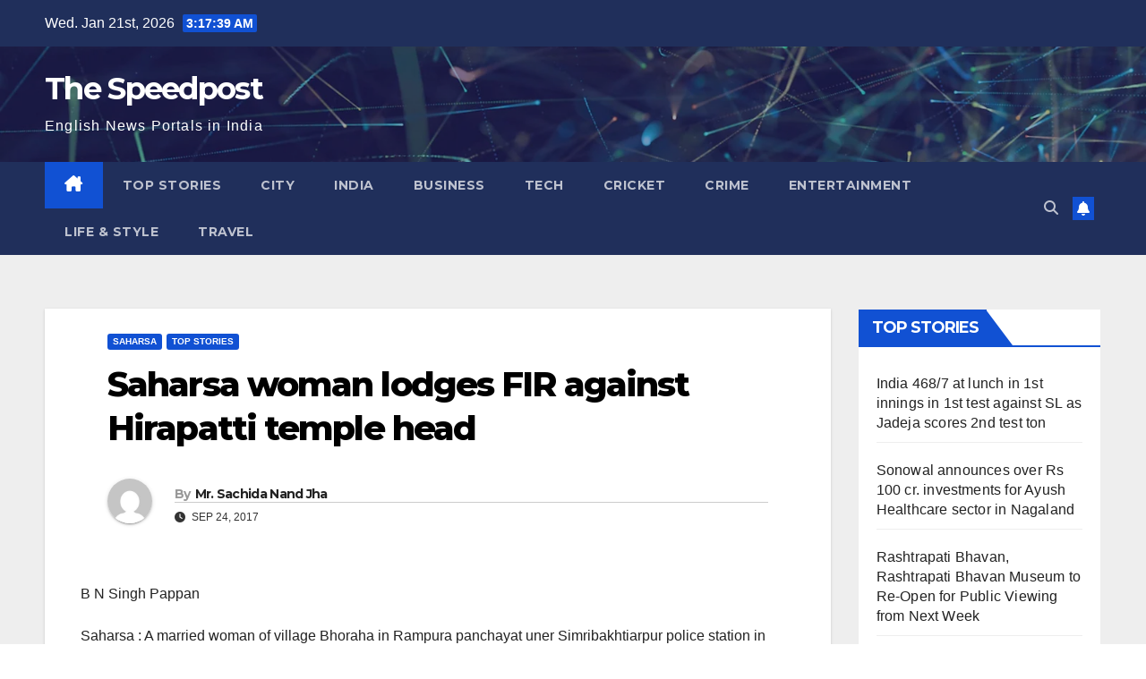

--- FILE ---
content_type: text/html; charset=UTF-8
request_url: https://thespeedpost.com/saharsa-woman-lodges-fir-against-hirapatti-temple-head/
body_size: 16365
content:
<!DOCTYPE html>
<html lang="en-US">
<head>
<meta charset="UTF-8">
<meta name="viewport" content="width=device-width, initial-scale=1">
<link rel="profile" href="http://gmpg.org/xfn/11">
<title>Saharsa woman lodges FIR against Hirapatti temple head &#8211; The Speedpost</title>
<meta name='robots' content='max-image-preview:large' />
<link rel='dns-prefetch' href='//fonts.googleapis.com' />
<link rel="alternate" type="application/rss+xml" title="The Speedpost &raquo; Feed" href="https://thespeedpost.com/feed/" />
<link rel="alternate" type="application/rss+xml" title="The Speedpost &raquo; Comments Feed" href="https://thespeedpost.com/comments/feed/" />
<link rel="alternate" type="application/rss+xml" title="The Speedpost &raquo; Saharsa woman lodges FIR against Hirapatti temple head Comments Feed" href="https://thespeedpost.com/saharsa-woman-lodges-fir-against-hirapatti-temple-head/feed/" />
<script>
window._wpemojiSettings = {"baseUrl":"https:\/\/s.w.org\/images\/core\/emoji\/15.0.3\/72x72\/","ext":".png","svgUrl":"https:\/\/s.w.org\/images\/core\/emoji\/15.0.3\/svg\/","svgExt":".svg","source":{"concatemoji":"https:\/\/thespeedpost.com\/wp-includes\/js\/wp-emoji-release.min.js?ver=6.6.4"}};
/*! This file is auto-generated */
!function(i,n){var o,s,e;function c(e){try{var t={supportTests:e,timestamp:(new Date).valueOf()};sessionStorage.setItem(o,JSON.stringify(t))}catch(e){}}function p(e,t,n){e.clearRect(0,0,e.canvas.width,e.canvas.height),e.fillText(t,0,0);var t=new Uint32Array(e.getImageData(0,0,e.canvas.width,e.canvas.height).data),r=(e.clearRect(0,0,e.canvas.width,e.canvas.height),e.fillText(n,0,0),new Uint32Array(e.getImageData(0,0,e.canvas.width,e.canvas.height).data));return t.every(function(e,t){return e===r[t]})}function u(e,t,n){switch(t){case"flag":return n(e,"\ud83c\udff3\ufe0f\u200d\u26a7\ufe0f","\ud83c\udff3\ufe0f\u200b\u26a7\ufe0f")?!1:!n(e,"\ud83c\uddfa\ud83c\uddf3","\ud83c\uddfa\u200b\ud83c\uddf3")&&!n(e,"\ud83c\udff4\udb40\udc67\udb40\udc62\udb40\udc65\udb40\udc6e\udb40\udc67\udb40\udc7f","\ud83c\udff4\u200b\udb40\udc67\u200b\udb40\udc62\u200b\udb40\udc65\u200b\udb40\udc6e\u200b\udb40\udc67\u200b\udb40\udc7f");case"emoji":return!n(e,"\ud83d\udc26\u200d\u2b1b","\ud83d\udc26\u200b\u2b1b")}return!1}function f(e,t,n){var r="undefined"!=typeof WorkerGlobalScope&&self instanceof WorkerGlobalScope?new OffscreenCanvas(300,150):i.createElement("canvas"),a=r.getContext("2d",{willReadFrequently:!0}),o=(a.textBaseline="top",a.font="600 32px Arial",{});return e.forEach(function(e){o[e]=t(a,e,n)}),o}function t(e){var t=i.createElement("script");t.src=e,t.defer=!0,i.head.appendChild(t)}"undefined"!=typeof Promise&&(o="wpEmojiSettingsSupports",s=["flag","emoji"],n.supports={everything:!0,everythingExceptFlag:!0},e=new Promise(function(e){i.addEventListener("DOMContentLoaded",e,{once:!0})}),new Promise(function(t){var n=function(){try{var e=JSON.parse(sessionStorage.getItem(o));if("object"==typeof e&&"number"==typeof e.timestamp&&(new Date).valueOf()<e.timestamp+604800&&"object"==typeof e.supportTests)return e.supportTests}catch(e){}return null}();if(!n){if("undefined"!=typeof Worker&&"undefined"!=typeof OffscreenCanvas&&"undefined"!=typeof URL&&URL.createObjectURL&&"undefined"!=typeof Blob)try{var e="postMessage("+f.toString()+"("+[JSON.stringify(s),u.toString(),p.toString()].join(",")+"));",r=new Blob([e],{type:"text/javascript"}),a=new Worker(URL.createObjectURL(r),{name:"wpTestEmojiSupports"});return void(a.onmessage=function(e){c(n=e.data),a.terminate(),t(n)})}catch(e){}c(n=f(s,u,p))}t(n)}).then(function(e){for(var t in e)n.supports[t]=e[t],n.supports.everything=n.supports.everything&&n.supports[t],"flag"!==t&&(n.supports.everythingExceptFlag=n.supports.everythingExceptFlag&&n.supports[t]);n.supports.everythingExceptFlag=n.supports.everythingExceptFlag&&!n.supports.flag,n.DOMReady=!1,n.readyCallback=function(){n.DOMReady=!0}}).then(function(){return e}).then(function(){var e;n.supports.everything||(n.readyCallback(),(e=n.source||{}).concatemoji?t(e.concatemoji):e.wpemoji&&e.twemoji&&(t(e.twemoji),t(e.wpemoji)))}))}((window,document),window._wpemojiSettings);
</script>
<style id='wp-emoji-styles-inline-css'>

	img.wp-smiley, img.emoji {
		display: inline !important;
		border: none !important;
		box-shadow: none !important;
		height: 1em !important;
		width: 1em !important;
		margin: 0 0.07em !important;
		vertical-align: -0.1em !important;
		background: none !important;
		padding: 0 !important;
	}
</style>
<link rel='stylesheet' id='wp-block-library-css' href='https://thespeedpost.com/wp-includes/css/dist/block-library/style.min.css?ver=6.6.4' media='all' />
<style id='classic-theme-styles-inline-css'>
/*! This file is auto-generated */
.wp-block-button__link{color:#fff;background-color:#32373c;border-radius:9999px;box-shadow:none;text-decoration:none;padding:calc(.667em + 2px) calc(1.333em + 2px);font-size:1.125em}.wp-block-file__button{background:#32373c;color:#fff;text-decoration:none}
</style>
<style id='global-styles-inline-css'>
:root{--wp--preset--aspect-ratio--square: 1;--wp--preset--aspect-ratio--4-3: 4/3;--wp--preset--aspect-ratio--3-4: 3/4;--wp--preset--aspect-ratio--3-2: 3/2;--wp--preset--aspect-ratio--2-3: 2/3;--wp--preset--aspect-ratio--16-9: 16/9;--wp--preset--aspect-ratio--9-16: 9/16;--wp--preset--color--black: #000000;--wp--preset--color--cyan-bluish-gray: #abb8c3;--wp--preset--color--white: #ffffff;--wp--preset--color--pale-pink: #f78da7;--wp--preset--color--vivid-red: #cf2e2e;--wp--preset--color--luminous-vivid-orange: #ff6900;--wp--preset--color--luminous-vivid-amber: #fcb900;--wp--preset--color--light-green-cyan: #7bdcb5;--wp--preset--color--vivid-green-cyan: #00d084;--wp--preset--color--pale-cyan-blue: #8ed1fc;--wp--preset--color--vivid-cyan-blue: #0693e3;--wp--preset--color--vivid-purple: #9b51e0;--wp--preset--gradient--vivid-cyan-blue-to-vivid-purple: linear-gradient(135deg,rgba(6,147,227,1) 0%,rgb(155,81,224) 100%);--wp--preset--gradient--light-green-cyan-to-vivid-green-cyan: linear-gradient(135deg,rgb(122,220,180) 0%,rgb(0,208,130) 100%);--wp--preset--gradient--luminous-vivid-amber-to-luminous-vivid-orange: linear-gradient(135deg,rgba(252,185,0,1) 0%,rgba(255,105,0,1) 100%);--wp--preset--gradient--luminous-vivid-orange-to-vivid-red: linear-gradient(135deg,rgba(255,105,0,1) 0%,rgb(207,46,46) 100%);--wp--preset--gradient--very-light-gray-to-cyan-bluish-gray: linear-gradient(135deg,rgb(238,238,238) 0%,rgb(169,184,195) 100%);--wp--preset--gradient--cool-to-warm-spectrum: linear-gradient(135deg,rgb(74,234,220) 0%,rgb(151,120,209) 20%,rgb(207,42,186) 40%,rgb(238,44,130) 60%,rgb(251,105,98) 80%,rgb(254,248,76) 100%);--wp--preset--gradient--blush-light-purple: linear-gradient(135deg,rgb(255,206,236) 0%,rgb(152,150,240) 100%);--wp--preset--gradient--blush-bordeaux: linear-gradient(135deg,rgb(254,205,165) 0%,rgb(254,45,45) 50%,rgb(107,0,62) 100%);--wp--preset--gradient--luminous-dusk: linear-gradient(135deg,rgb(255,203,112) 0%,rgb(199,81,192) 50%,rgb(65,88,208) 100%);--wp--preset--gradient--pale-ocean: linear-gradient(135deg,rgb(255,245,203) 0%,rgb(182,227,212) 50%,rgb(51,167,181) 100%);--wp--preset--gradient--electric-grass: linear-gradient(135deg,rgb(202,248,128) 0%,rgb(113,206,126) 100%);--wp--preset--gradient--midnight: linear-gradient(135deg,rgb(2,3,129) 0%,rgb(40,116,252) 100%);--wp--preset--font-size--small: 13px;--wp--preset--font-size--medium: 20px;--wp--preset--font-size--large: 36px;--wp--preset--font-size--x-large: 42px;--wp--preset--spacing--20: 0.44rem;--wp--preset--spacing--30: 0.67rem;--wp--preset--spacing--40: 1rem;--wp--preset--spacing--50: 1.5rem;--wp--preset--spacing--60: 2.25rem;--wp--preset--spacing--70: 3.38rem;--wp--preset--spacing--80: 5.06rem;--wp--preset--shadow--natural: 6px 6px 9px rgba(0, 0, 0, 0.2);--wp--preset--shadow--deep: 12px 12px 50px rgba(0, 0, 0, 0.4);--wp--preset--shadow--sharp: 6px 6px 0px rgba(0, 0, 0, 0.2);--wp--preset--shadow--outlined: 6px 6px 0px -3px rgba(255, 255, 255, 1), 6px 6px rgba(0, 0, 0, 1);--wp--preset--shadow--crisp: 6px 6px 0px rgba(0, 0, 0, 1);}:where(.is-layout-flex){gap: 0.5em;}:where(.is-layout-grid){gap: 0.5em;}body .is-layout-flex{display: flex;}.is-layout-flex{flex-wrap: wrap;align-items: center;}.is-layout-flex > :is(*, div){margin: 0;}body .is-layout-grid{display: grid;}.is-layout-grid > :is(*, div){margin: 0;}:where(.wp-block-columns.is-layout-flex){gap: 2em;}:where(.wp-block-columns.is-layout-grid){gap: 2em;}:where(.wp-block-post-template.is-layout-flex){gap: 1.25em;}:where(.wp-block-post-template.is-layout-grid){gap: 1.25em;}.has-black-color{color: var(--wp--preset--color--black) !important;}.has-cyan-bluish-gray-color{color: var(--wp--preset--color--cyan-bluish-gray) !important;}.has-white-color{color: var(--wp--preset--color--white) !important;}.has-pale-pink-color{color: var(--wp--preset--color--pale-pink) !important;}.has-vivid-red-color{color: var(--wp--preset--color--vivid-red) !important;}.has-luminous-vivid-orange-color{color: var(--wp--preset--color--luminous-vivid-orange) !important;}.has-luminous-vivid-amber-color{color: var(--wp--preset--color--luminous-vivid-amber) !important;}.has-light-green-cyan-color{color: var(--wp--preset--color--light-green-cyan) !important;}.has-vivid-green-cyan-color{color: var(--wp--preset--color--vivid-green-cyan) !important;}.has-pale-cyan-blue-color{color: var(--wp--preset--color--pale-cyan-blue) !important;}.has-vivid-cyan-blue-color{color: var(--wp--preset--color--vivid-cyan-blue) !important;}.has-vivid-purple-color{color: var(--wp--preset--color--vivid-purple) !important;}.has-black-background-color{background-color: var(--wp--preset--color--black) !important;}.has-cyan-bluish-gray-background-color{background-color: var(--wp--preset--color--cyan-bluish-gray) !important;}.has-white-background-color{background-color: var(--wp--preset--color--white) !important;}.has-pale-pink-background-color{background-color: var(--wp--preset--color--pale-pink) !important;}.has-vivid-red-background-color{background-color: var(--wp--preset--color--vivid-red) !important;}.has-luminous-vivid-orange-background-color{background-color: var(--wp--preset--color--luminous-vivid-orange) !important;}.has-luminous-vivid-amber-background-color{background-color: var(--wp--preset--color--luminous-vivid-amber) !important;}.has-light-green-cyan-background-color{background-color: var(--wp--preset--color--light-green-cyan) !important;}.has-vivid-green-cyan-background-color{background-color: var(--wp--preset--color--vivid-green-cyan) !important;}.has-pale-cyan-blue-background-color{background-color: var(--wp--preset--color--pale-cyan-blue) !important;}.has-vivid-cyan-blue-background-color{background-color: var(--wp--preset--color--vivid-cyan-blue) !important;}.has-vivid-purple-background-color{background-color: var(--wp--preset--color--vivid-purple) !important;}.has-black-border-color{border-color: var(--wp--preset--color--black) !important;}.has-cyan-bluish-gray-border-color{border-color: var(--wp--preset--color--cyan-bluish-gray) !important;}.has-white-border-color{border-color: var(--wp--preset--color--white) !important;}.has-pale-pink-border-color{border-color: var(--wp--preset--color--pale-pink) !important;}.has-vivid-red-border-color{border-color: var(--wp--preset--color--vivid-red) !important;}.has-luminous-vivid-orange-border-color{border-color: var(--wp--preset--color--luminous-vivid-orange) !important;}.has-luminous-vivid-amber-border-color{border-color: var(--wp--preset--color--luminous-vivid-amber) !important;}.has-light-green-cyan-border-color{border-color: var(--wp--preset--color--light-green-cyan) !important;}.has-vivid-green-cyan-border-color{border-color: var(--wp--preset--color--vivid-green-cyan) !important;}.has-pale-cyan-blue-border-color{border-color: var(--wp--preset--color--pale-cyan-blue) !important;}.has-vivid-cyan-blue-border-color{border-color: var(--wp--preset--color--vivid-cyan-blue) !important;}.has-vivid-purple-border-color{border-color: var(--wp--preset--color--vivid-purple) !important;}.has-vivid-cyan-blue-to-vivid-purple-gradient-background{background: var(--wp--preset--gradient--vivid-cyan-blue-to-vivid-purple) !important;}.has-light-green-cyan-to-vivid-green-cyan-gradient-background{background: var(--wp--preset--gradient--light-green-cyan-to-vivid-green-cyan) !important;}.has-luminous-vivid-amber-to-luminous-vivid-orange-gradient-background{background: var(--wp--preset--gradient--luminous-vivid-amber-to-luminous-vivid-orange) !important;}.has-luminous-vivid-orange-to-vivid-red-gradient-background{background: var(--wp--preset--gradient--luminous-vivid-orange-to-vivid-red) !important;}.has-very-light-gray-to-cyan-bluish-gray-gradient-background{background: var(--wp--preset--gradient--very-light-gray-to-cyan-bluish-gray) !important;}.has-cool-to-warm-spectrum-gradient-background{background: var(--wp--preset--gradient--cool-to-warm-spectrum) !important;}.has-blush-light-purple-gradient-background{background: var(--wp--preset--gradient--blush-light-purple) !important;}.has-blush-bordeaux-gradient-background{background: var(--wp--preset--gradient--blush-bordeaux) !important;}.has-luminous-dusk-gradient-background{background: var(--wp--preset--gradient--luminous-dusk) !important;}.has-pale-ocean-gradient-background{background: var(--wp--preset--gradient--pale-ocean) !important;}.has-electric-grass-gradient-background{background: var(--wp--preset--gradient--electric-grass) !important;}.has-midnight-gradient-background{background: var(--wp--preset--gradient--midnight) !important;}.has-small-font-size{font-size: var(--wp--preset--font-size--small) !important;}.has-medium-font-size{font-size: var(--wp--preset--font-size--medium) !important;}.has-large-font-size{font-size: var(--wp--preset--font-size--large) !important;}.has-x-large-font-size{font-size: var(--wp--preset--font-size--x-large) !important;}
:where(.wp-block-post-template.is-layout-flex){gap: 1.25em;}:where(.wp-block-post-template.is-layout-grid){gap: 1.25em;}
:where(.wp-block-columns.is-layout-flex){gap: 2em;}:where(.wp-block-columns.is-layout-grid){gap: 2em;}
:root :where(.wp-block-pullquote){font-size: 1.5em;line-height: 1.6;}
</style>
<link rel='stylesheet' id='newsup-fonts-css' href='//fonts.googleapis.com/css?family=Montserrat%3A400%2C500%2C700%2C800%7CWork%2BSans%3A300%2C400%2C500%2C600%2C700%2C800%2C900%26display%3Dswap&#038;subset=latin%2Clatin-ext' media='all' />
<link rel='stylesheet' id='bootstrap-css' href='https://thespeedpost.com/wp-content/themes/newsup/css/bootstrap.css?ver=6.6.4' media='all' />
<link rel='stylesheet' id='newsup-style-css' href='https://thespeedpost.com/wp-content/themes/newsup/style.css?ver=6.6.4' media='all' />
<link rel='stylesheet' id='newsup-default-css' href='https://thespeedpost.com/wp-content/themes/newsup/css/colors/default.css?ver=6.6.4' media='all' />
<link rel='stylesheet' id='font-awesome-5-all-css' href='https://thespeedpost.com/wp-content/themes/newsup/css/font-awesome/css/all.min.css?ver=6.6.4' media='all' />
<link rel='stylesheet' id='font-awesome-4-shim-css' href='https://thespeedpost.com/wp-content/themes/newsup/css/font-awesome/css/v4-shims.min.css?ver=6.6.4' media='all' />
<link rel='stylesheet' id='owl-carousel-css' href='https://thespeedpost.com/wp-content/themes/newsup/css/owl.carousel.css?ver=6.6.4' media='all' />
<link rel='stylesheet' id='smartmenus-css' href='https://thespeedpost.com/wp-content/themes/newsup/css/jquery.smartmenus.bootstrap.css?ver=6.6.4' media='all' />
<link rel='stylesheet' id='newsup-custom-css-css' href='https://thespeedpost.com/wp-content/themes/newsup/inc/ansar/customize/css/customizer.css?ver=1.0' media='all' />
<script src="https://thespeedpost.com/wp-includes/js/jquery/jquery.min.js?ver=3.7.1" id="jquery-core-js"></script>
<script src="https://thespeedpost.com/wp-includes/js/jquery/jquery-migrate.min.js?ver=3.4.1" id="jquery-migrate-js"></script>
<script src="https://thespeedpost.com/wp-content/themes/newsup/js/navigation.js?ver=6.6.4" id="newsup-navigation-js"></script>
<script src="https://thespeedpost.com/wp-content/themes/newsup/js/bootstrap.js?ver=6.6.4" id="bootstrap-js"></script>
<script src="https://thespeedpost.com/wp-content/themes/newsup/js/owl.carousel.min.js?ver=6.6.4" id="owl-carousel-min-js"></script>
<script src="https://thespeedpost.com/wp-content/themes/newsup/js/jquery.smartmenus.js?ver=6.6.4" id="smartmenus-js-js"></script>
<script src="https://thespeedpost.com/wp-content/themes/newsup/js/jquery.smartmenus.bootstrap.js?ver=6.6.4" id="bootstrap-smartmenus-js-js"></script>
<script src="https://thespeedpost.com/wp-content/themes/newsup/js/jquery.marquee.js?ver=6.6.4" id="newsup-marquee-js-js"></script>
<script src="https://thespeedpost.com/wp-content/themes/newsup/js/main.js?ver=6.6.4" id="newsup-main-js-js"></script>
<link rel="https://api.w.org/" href="https://thespeedpost.com/wp-json/" /><link rel="alternate" title="JSON" type="application/json" href="https://thespeedpost.com/wp-json/wp/v2/posts/18057" /><link rel="EditURI" type="application/rsd+xml" title="RSD" href="https://thespeedpost.com/xmlrpc.php?rsd" />
<meta name="generator" content="WordPress 6.6.4" />
<link rel="canonical" href="https://thespeedpost.com/saharsa-woman-lodges-fir-against-hirapatti-temple-head/" />
<link rel='shortlink' href='https://thespeedpost.com/?p=18057' />
<link rel="alternate" title="oEmbed (JSON)" type="application/json+oembed" href="https://thespeedpost.com/wp-json/oembed/1.0/embed?url=https%3A%2F%2Fthespeedpost.com%2Fsaharsa-woman-lodges-fir-against-hirapatti-temple-head%2F" />
<link rel="alternate" title="oEmbed (XML)" type="text/xml+oembed" href="https://thespeedpost.com/wp-json/oembed/1.0/embed?url=https%3A%2F%2Fthespeedpost.com%2Fsaharsa-woman-lodges-fir-against-hirapatti-temple-head%2F&#038;format=xml" />
<link rel="pingback" href="https://thespeedpost.com/xmlrpc.php"><style type="text/css" id="custom-background-css">
    .wrapper { background-color: #eee; }
</style>
    <style type="text/css">
            body .site-title a,
        body .site-description {
            color: #fff;
        }

        .site-branding-text .site-title a {
                font-size: px;
            }

            @media only screen and (max-width: 640px) {
                .site-branding-text .site-title a {
                    font-size: 40px;

                }
            }

            @media only screen and (max-width: 375px) {
                .site-branding-text .site-title a {
                    font-size: 32px;

                }
            }

        </style>
    </head>
<body class="post-template-default single single-post postid-18057 single-format-standard wp-embed-responsive ta-hide-date-author-in-list" >
<div id="page" class="site">
<a class="skip-link screen-reader-text" href="#content">
Skip to content</a>
  <div class="wrapper" id="custom-background-css">
    <header class="mg-headwidget">
      <!--==================== TOP BAR ====================-->
      <div class="mg-head-detail hidden-xs">
    <div class="container-fluid">
        <div class="row align-items-center">
                        <div class="col-md-6 col-xs-12">
                <ul class="info-left">
                            <li>Wed. Jan 21st, 2026             <span  id="time" class="time"></span>
                    
        </li>
                    </ul>
            </div>
                        <div class="col-md-6 col-xs-12">
                <ul class="mg-social info-right">
                    
                                                                                                                         
                                    </ul>
            </div>
                    </div>
    </div>
</div>
      <div class="clearfix"></div>

      
      <div class="mg-nav-widget-area-back" style='background-image: url("https://thespeedpost.com/wp-content/themes/newsup/images/head-back.jpg" );'>
                <div class="overlay">
          <div class="inner"  style="background-color:rgba(32,47,91,0.4);" > 
              <div class="container-fluid">
                  <div class="mg-nav-widget-area">
                    <div class="row align-items-center">
                      <div class="col-md-3 text-center-xs">
                        <div class="navbar-header">
                          <div class="site-logo">
                                                      </div>
                          <div class="site-branding-text ">
                                                            <p class="site-title"> <a href="https://thespeedpost.com/" rel="home">The Speedpost</a></p>
                                                            <p class="site-description">English News Portals in India</p>
                          </div>    
                        </div>
                      </div>
                                          </div>
                  </div>
              </div>
          </div>
        </div>
      </div>
    <div class="mg-menu-full">
      <nav class="navbar navbar-expand-lg navbar-wp">
        <div class="container-fluid">
          <!-- Right nav -->
                    <div class="m-header align-items-center">
                                                <a class="mobilehomebtn" href="https://thespeedpost.com"><span class="fa-solid fa-house-chimney"></span></a>
                        <!-- navbar-toggle -->
                        <button class="navbar-toggler mx-auto" type="button" data-toggle="collapse" data-target="#navbar-wp" aria-controls="navbarSupportedContent" aria-expanded="false" aria-label="Toggle navigation">
                          <span class="burger">
                            <span class="burger-line"></span>
                            <span class="burger-line"></span>
                            <span class="burger-line"></span>
                          </span>
                        </button>
                        <!-- /navbar-toggle -->
                                                <div class="dropdown show mg-search-box pr-2">
                            <a class="dropdown-toggle msearch ml-auto" href="#" role="button" id="dropdownMenuLink" data-toggle="dropdown" aria-haspopup="true" aria-expanded="false">
                               <i class="fas fa-search"></i>
                            </a> 
                            <div class="dropdown-menu searchinner" aria-labelledby="dropdownMenuLink">
                                <form role="search" method="get" id="searchform" action="https://thespeedpost.com/">
  <div class="input-group">
    <input type="search" class="form-control" placeholder="Search" value="" name="s" />
    <span class="input-group-btn btn-default">
    <button type="submit" class="btn"> <i class="fas fa-search"></i> </button>
    </span> </div>
</form>                            </div>
                        </div>
                                              <a href="#"  target="_blank"   class="btn-bell btn-theme mx-2"><i class="fa fa-bell"></i></a>
                                            
                    </div>
                    <!-- /Right nav -->
         
          
                  <div class="collapse navbar-collapse" id="navbar-wp">
                    <div class="d-md-block">
                      <ul id="menu-top-menu" class="nav navbar-nav mr-auto "><li class="active home"><a class="homebtn" href="https://thespeedpost.com"><span class='fa-solid fa-house-chimney'></span></a></li><li id="menu-item-165" class="menu-item menu-item-type-taxonomy menu-item-object-category current-post-ancestor current-menu-parent current-post-parent menu-item-165"><a class="nav-link" title="Top Stories" href="https://thespeedpost.com/category/top-stories/">Top Stories</a></li>
<li id="menu-item-90996" class="menu-item menu-item-type-custom menu-item-object-custom menu-item-90996"><a class="nav-link" title="City" href="#">City</a></li>
<li id="menu-item-90997" class="menu-item menu-item-type-custom menu-item-object-custom menu-item-90997"><a class="nav-link" title="India" href="#">India</a></li>
<li id="menu-item-90991" class="menu-item menu-item-type-taxonomy menu-item-object-category menu-item-90991"><a class="nav-link" title="Business" href="https://thespeedpost.com/category/business/">Business</a></li>
<li id="menu-item-90992" class="menu-item menu-item-type-custom menu-item-object-custom menu-item-90992"><a class="nav-link" title="Tech" href="#">Tech</a></li>
<li id="menu-item-90993" class="menu-item menu-item-type-custom menu-item-object-custom menu-item-home menu-item-90993"><a class="nav-link" title="Cricket" href="https://thespeedpost.com/">Cricket</a></li>
<li id="menu-item-217" class="menu-item menu-item-type-taxonomy menu-item-object-category menu-item-217"><a class="nav-link" title="Crime" href="https://thespeedpost.com/category/crime/">Crime</a></li>
<li id="menu-item-91001" class="menu-item menu-item-type-taxonomy menu-item-object-category menu-item-91001"><a class="nav-link" title="Entertainment" href="https://thespeedpost.com/category/entertainment/">Entertainment</a></li>
<li id="menu-item-91002" class="menu-item menu-item-type-taxonomy menu-item-object-category menu-item-91002"><a class="nav-link" title="Life &amp; Style" href="https://thespeedpost.com/category/life-style/">Life &amp; Style</a></li>
<li id="menu-item-91003" class="menu-item menu-item-type-taxonomy menu-item-object-category menu-item-91003"><a class="nav-link" title="Travel" href="https://thespeedpost.com/category/travel/">Travel</a></li>
</ul>                    </div>      
                  </div>

                    <!-- Right nav -->
                    <div class="desk-header d-lg-flex pl-3 ml-auto my-2 my-lg-0 position-relative align-items-center">
                        <!-- /navbar-toggle -->
                                                <div class="dropdown show mg-search-box pr-2">
                            

                            <a class="dropdown-toggle msearch ml-auto" href="#" role="button" id="dropdownMenuLink" data-toggle="dropdown" aria-haspopup="true" aria-expanded="false">
                               <i class="fas fa-search"></i>
                            </a>

                            <div class="dropdown-menu searchinner" aria-labelledby="dropdownMenuLink">
                                <form role="search" method="get" id="searchform" action="https://thespeedpost.com/">
  <div class="input-group">
    <input type="search" class="form-control" placeholder="Search" value="" name="s" />
    <span class="input-group-btn btn-default">
    <button type="submit" class="btn"> <i class="fas fa-search"></i> </button>
    </span> </div>
</form>                            </div>
                        </div>
                                              <a href="#"  target="_blank"   class="btn-bell btn-theme mx-2"><i class="fa fa-bell"></i></a>
                                        </div>
                    <!-- /Right nav -->
          </div>
      </nav> <!-- /Navigation -->
    </div>
</header>
<div class="clearfix"></div> <!-- =========================
     Page Content Section      
============================== -->
<main id="content" class="single-class content">
  <!--container-->
    <div class="container-fluid">
      <!--row-->
        <div class="row">
                  <div class="col-lg-9 col-md-8">
                            <div class="mg-blog-post-box"> 
                <div class="mg-header">
                    <div class="mg-blog-category"><a class="newsup-categories category-color-1" href="https://thespeedpost.com/category/saharsa/" alt="View all posts in Saharsa"> 
                                 Saharsa
                             </a><a class="newsup-categories category-color-1" href="https://thespeedpost.com/category/top-stories/" alt="View all posts in Top Stories"> 
                                 Top Stories
                             </a></div>                    <h1 class="title single"> <a title="Permalink to: Saharsa woman lodges FIR against Hirapatti temple head">
                        Saharsa woman lodges FIR against Hirapatti temple head</a>
                    </h1>
                                        <div class="media mg-info-author-block"> 
                                                <a class="mg-author-pic" href="https://thespeedpost.com/author/tsp-admin/"> <img alt='' src='https://secure.gravatar.com/avatar/de69dd40afe19a270bf4668d6bf97257?s=150&#038;d=mm&#038;r=g' srcset='https://secure.gravatar.com/avatar/de69dd40afe19a270bf4668d6bf97257?s=300&#038;d=mm&#038;r=g 2x' class='avatar avatar-150 photo' height='150' width='150' decoding='async'/> </a>
                                                <div class="media-body">
                                                    <h4 class="media-heading"><span>By</span><a href="https://thespeedpost.com/author/tsp-admin/">Mr. Sachida Nand Jha</a></h4>
                                                    <span class="mg-blog-date"><i class="fas fa-clock"></i> 
                                Sep 24, 2017                            </span>
                                                </div>
                    </div>
                                    </div>
                                <article class="page-content-single small single">
                    <p>B N Singh Pappan</p>
<p>Saharsa : A married woman of village Bhoraha in Rampura panchayat uner Simribakhtiarpur police station in Saharsa district on September 24, 2017, lodgd an FIR with the police station against Baba Harimohan Das of  Santmat Satsang Mandir located at village Hirapatti under the same panchayat alleging he tried to outrage her modesty on September 22, 2017, at 4 am near Raipura Chowk finding her alone.</p>
<p>Investigating Officer (IO) of the case Nitesh Kumar visited Santmat Satsang Mandir on September 24 and quizzed Baba Harimohan Das besides collection information from the devotees present there. The woman, in her FIR, alleged that she had gone for a walk to Raipura Chowk where Baba Harimohan Das started talking to her in vungar language and made advances towards her. When she rebuked him, the Baba tried to drag her into his room at the Mandir. When she started shouting for help, the Baba started beating her.</p>
<p>Baba Harimohan Das has strongly denied the charges levelled against him by the woman. He said that the woman had been stopped from visting the temple two months back due to her conduct. He said that on September 22, he had a heated exchange with the woman at 9 am on the temple premises in the presence of several devotees.</p>
<p>SHO, Simribakhtiarpur police station, Rakesh Kumar Singh, said that police were inquiring into the incident and if Baba Das is found guilty action would be taken against him. Similarly, if the allegations against Baba Das are found false, action would be taken against the woman concerned. Das had shifted to Saharsa from Kishanganj 15 years back.</p>
                     <script>
    function pinIt()
    {
      var e = document.createElement('script');
      e.setAttribute('type','text/javascript');
      e.setAttribute('charset','UTF-8');
      e.setAttribute('src','https://assets.pinterest.com/js/pinmarklet.js?r='+Math.random()*99999999);
      document.body.appendChild(e);
    }
    </script>
                     <div class="post-share">
                          <div class="post-share-icons cf">
                           
                              <a href="https://www.facebook.com/sharer.php?u=https%3A%2F%2Fthespeedpost.com%2Fsaharsa-woman-lodges-fir-against-hirapatti-temple-head%2F" class="link facebook" target="_blank" >
                                <i class="fab fa-facebook"></i></a>
                            
            
                              <a href="http://twitter.com/share?url=https%3A%2F%2Fthespeedpost.com%2Fsaharsa-woman-lodges-fir-against-hirapatti-temple-head%2F&#038;text=Saharsa%20woman%20lodges%20FIR%20against%20Hirapatti%20temple%20head" class="link x-twitter" target="_blank">
                                <i class="fa-brands fa-x-twitter"></i></a>
            
                              <a href="mailto:?subject=Saharsa%20woman%20lodges%20FIR%20against%20Hirapatti%20temple%20head&#038;body=https%3A%2F%2Fthespeedpost.com%2Fsaharsa-woman-lodges-fir-against-hirapatti-temple-head%2F" class="link email" target="_blank" >
                                <i class="fas fa-envelope"></i></a>


                              <a href="https://www.linkedin.com/sharing/share-offsite/?url=https%3A%2F%2Fthespeedpost.com%2Fsaharsa-woman-lodges-fir-against-hirapatti-temple-head%2F&#038;title=Saharsa%20woman%20lodges%20FIR%20against%20Hirapatti%20temple%20head" class="link linkedin" target="_blank" >
                                <i class="fab fa-linkedin"></i></a>

                             <a href="https://telegram.me/share/url?url=https%3A%2F%2Fthespeedpost.com%2Fsaharsa-woman-lodges-fir-against-hirapatti-temple-head%2F&#038;text&#038;title=Saharsa%20woman%20lodges%20FIR%20against%20Hirapatti%20temple%20head" class="link telegram" target="_blank" >
                                <i class="fab fa-telegram"></i></a>

                              <a href="javascript:pinIt();" class="link pinterest"><i class="fab fa-pinterest"></i></a>

                              <a class="print-r" href="javascript:window.print()"> <i class="fas fa-print"></i></a>  
                          </div>
                    </div>

                    <div class="clearfix mb-3"></div>
                    
	<nav class="navigation post-navigation" aria-label="Posts">
		<h2 class="screen-reader-text">Post navigation</h2>
		<div class="nav-links"><div class="nav-previous"><a href="https://thespeedpost.com/india-beat-australia-by-5-wickets-in-3rd-odi-pandya-makes-78-rohit-71/" rel="prev">India beat Australia by 5 wickets in 3rd ODI, Pandya makes 78, Rohit 71 <div class="fa fa-angle-double-right"></div><span></span></a></div><div class="nav-next"><a href="https://thespeedpost.com/two-persons-seriously-injured-as-miscreant-attacks-them-with-knife/" rel="next"><div class="fa fa-angle-double-left"></div><span></span> Two persons seriously injured as miscreant attacks them with knife</a></div></div>
	</nav>                                  </article>
            </div>
                    <div class="media mg-info-author-block">
            <a class="mg-author-pic" href="https://thespeedpost.com/author/tsp-admin/"><img alt='' src='https://secure.gravatar.com/avatar/de69dd40afe19a270bf4668d6bf97257?s=150&#038;d=mm&#038;r=g' srcset='https://secure.gravatar.com/avatar/de69dd40afe19a270bf4668d6bf97257?s=300&#038;d=mm&#038;r=g 2x' class='avatar avatar-150 photo' height='150' width='150' loading='lazy' decoding='async'/></a>
                <div class="media-body">
                  <h4 class="media-heading">By <a href ="https://thespeedpost.com/author/tsp-admin/">Mr. Sachida Nand Jha</a></h4>
                  <p></p>
                </div>
            </div>
                <div class="mg-featured-slider p-3 mb-4">
            <!--Start mg-realated-slider -->
            <!-- mg-sec-title -->
            <div class="mg-sec-title">
                <h4>Related Post</h4>
            </div>
            <!-- // mg-sec-title -->
            <div class="row">
                <!-- featured_post -->
                                    <!-- blog -->
                    <div class="col-md-4">
                        <div class="mg-blog-post-3 minh back-img mb-md-0 mb-2" 
                        >
                            <div class="mg-blog-inner">
                                <div class="mg-blog-category"><a class="newsup-categories category-color-1" href="https://thespeedpost.com/category/sports/" alt="View all posts in sports"> 
                                 sports
                             </a><a class="newsup-categories category-color-1" href="https://thespeedpost.com/category/top-stories/" alt="View all posts in Top Stories"> 
                                 Top Stories
                             </a></div>                                <h4 class="title"> <a href="https://thespeedpost.com/india-468-7-at-lunch-in-1st-innings-in-1st-test-against-sl-as-jadeja-scores-2nd-test-ton/" title="Permalink to: India 468/7 at lunch in 1st innings in 1st test against SL as Jadeja scores 2nd test ton">
                                  India 468/7 at lunch in 1st innings in 1st test against SL as Jadeja scores 2nd test ton</a>
                                 </h4>
                                <div class="mg-blog-meta"> 
                                                                        <span class="mg-blog-date">
                                        <i class="fas fa-clock"></i>
                                        Mar 5, 2022                                    </span>
                                            <a class="auth" href="https://thespeedpost.com/author/tsp-admin/">
            <i class="fas fa-user-circle"></i>Mr. Sachida Nand Jha        </a>
     
                                </div>   
                            </div>
                        </div>
                    </div>
                    <!-- blog -->
                                        <!-- blog -->
                    <div class="col-md-4">
                        <div class="mg-blog-post-3 minh back-img mb-md-0 mb-2" 
                                                style="background-image: url('https://thespeedpost.com/wp-content/uploads/2022/03/Union-Minister-Sonowal-Nagaland-Mar.4.jpg');" >
                            <div class="mg-blog-inner">
                                <div class="mg-blog-category"><a class="newsup-categories category-color-1" href="https://thespeedpost.com/category/ayush/" alt="View all posts in ayush"> 
                                 ayush
                             </a><a class="newsup-categories category-color-1" href="https://thespeedpost.com/category/top-stories/" alt="View all posts in Top Stories"> 
                                 Top Stories
                             </a></div>                                <h4 class="title"> <a href="https://thespeedpost.com/sonowal-announces-over-rs-100-cr-investments-for-ayush-healthcare-sector-in-nagaland/" title="Permalink to: Sonowal announces over Rs 100 cr. investments for Ayush Healthcare sector in Nagaland">
                                  Sonowal announces over Rs 100 cr. investments for Ayush Healthcare sector in Nagaland</a>
                                 </h4>
                                <div class="mg-blog-meta"> 
                                                                        <span class="mg-blog-date">
                                        <i class="fas fa-clock"></i>
                                        Mar 4, 2022                                    </span>
                                            <a class="auth" href="https://thespeedpost.com/author/tsp-admin/">
            <i class="fas fa-user-circle"></i>Mr. Sachida Nand Jha        </a>
     
                                </div>   
                            </div>
                        </div>
                    </div>
                    <!-- blog -->
                                        <!-- blog -->
                    <div class="col-md-4">
                        <div class="mg-blog-post-3 minh back-img mb-md-0 mb-2" 
                        >
                            <div class="mg-blog-inner">
                                <div class="mg-blog-category"><a class="newsup-categories category-color-1" href="https://thespeedpost.com/category/prez/" alt="View all posts in Prez"> 
                                 Prez
                             </a><a class="newsup-categories category-color-1" href="https://thespeedpost.com/category/top-stories/" alt="View all posts in Top Stories"> 
                                 Top Stories
                             </a></div>                                <h4 class="title"> <a href="https://thespeedpost.com/rashtrapati-bhavan-rashtrapati-bhavan-museum-to-re-open-for-public-viewing-from-next-week/" title="Permalink to: Rashtrapati Bhavan, Rashtrapati Bhavan Museum to Re-Open for Public Viewing from Next Week">
                                  Rashtrapati Bhavan, Rashtrapati Bhavan Museum to Re-Open for Public Viewing from Next Week</a>
                                 </h4>
                                <div class="mg-blog-meta"> 
                                                                        <span class="mg-blog-date">
                                        <i class="fas fa-clock"></i>
                                        Mar 4, 2022                                    </span>
                                            <a class="auth" href="https://thespeedpost.com/author/tsp-admin/">
            <i class="fas fa-user-circle"></i>Mr. Sachida Nand Jha        </a>
     
                                </div>   
                            </div>
                        </div>
                    </div>
                    <!-- blog -->
                                </div> 
        </div>
        <!--End mg-realated-slider -->
        <div id="comments" class="comments-area mg-card-box padding-20 mb-md-0 mb-4">

			<div class="mg-heading-bor-bt">
		<h5 class="comments-title">
			2 thoughts on &ldquo;Saharsa woman lodges FIR against Hirapatti temple head&rdquo;		</h5>
		</div>

		
		<ol class="comment-list">
					<li id="comment-677893" class="trackback even thread-even depth-1">
			<article id="div-comment-677893" class="comment-body">
				<footer class="comment-meta">
					<div class="comment-author vcard">
												<b class="fn"><a href="https://stealthex.io/" class="url" rel="ugc external nofollow">https://stealthex.io</a></b> <span class="says">says:</span>					</div><!-- .comment-author -->

					<div class="comment-metadata">
						<a href="https://thespeedpost.com/saharsa-woman-lodges-fir-against-hirapatti-temple-head/#comment-677893"><time datetime="2024-09-20T02:40:04+00:00">September 20, 2024 at 2:40 am</time></a>					</div><!-- .comment-metadata -->

									</footer><!-- .comment-meta -->

				<div class="comment-content">
					<p><strong>&#8230; [Trackback]</strong></p>
<p>[&#8230;] Read More Info here on that Topic: thespeedpost.com/saharsa-woman-lodges-fir-against-hirapatti-temple-head/ [&#8230;]</p>
				</div><!-- .comment-content -->

							</article><!-- .comment-body -->
		</li><!-- #comment-## -->
		<li id="comment-1414470" class="trackback odd alt thread-odd thread-alt depth-1">
			<article id="div-comment-1414470" class="comment-body">
				<footer class="comment-meta">
					<div class="comment-author vcard">
												<b class="fn"><a href="https://pgslot168.ceo/pggames/" class="url" rel="ugc external nofollow">ทดลองเล่นสล็อต PG SLOT</a></b> <span class="says">says:</span>					</div><!-- .comment-author -->

					<div class="comment-metadata">
						<a href="https://thespeedpost.com/saharsa-woman-lodges-fir-against-hirapatti-temple-head/#comment-1414470"><time datetime="2025-07-19T21:58:17+00:00">July 19, 2025 at 9:58 pm</time></a>					</div><!-- .comment-metadata -->

									</footer><!-- .comment-meta -->

				<div class="comment-content">
					<p><strong>&#8230; [Trackback]</strong></p>
<p>[&#8230;] Here you can find 78857 additional Info to that Topic: thespeedpost.com/saharsa-woman-lodges-fir-against-hirapatti-temple-head/ [&#8230;]</p>
				</div><!-- .comment-content -->

							</article><!-- .comment-body -->
		</li><!-- #comment-## -->
		</ol><!-- .comment-list -->

			<div id="respond" class="comment-respond">
		<h3 id="reply-title" class="comment-reply-title">Leave a Reply</h3><form action="https://thespeedpost.com/wp-comments-post.php" method="post" id="commentform" class="comment-form" novalidate><p class="comment-notes"><span id="email-notes">Your email address will not be published.</span> <span class="required-field-message">Required fields are marked <span class="required">*</span></span></p><p class="comment-form-comment"><label for="comment">Comment <span class="required">*</span></label> <textarea id="comment" name="comment" cols="45" rows="8" maxlength="65525" required></textarea></p><p class="comment-form-author"><label for="author">Name</label> <input id="author" name="author" type="text" value="" size="30" maxlength="245" autocomplete="name" /></p>
<p class="comment-form-email"><label for="email">Email</label> <input id="email" name="email" type="email" value="" size="30" maxlength="100" aria-describedby="email-notes" autocomplete="email" /></p>
<p class="comment-form-url"><label for="url">Website</label> <input id="url" name="url" type="url" value="" size="30" maxlength="200" autocomplete="url" /></p>
<p class="form-submit"><input name="submit" type="submit" id="submit" class="submit" value="Post Comment" /> <input type='hidden' name='comment_post_ID' value='18057' id='comment_post_ID' />
<input type='hidden' name='comment_parent' id='comment_parent' value='0' />
</p><p style="display: none !important;" class="akismet-fields-container" data-prefix="ak_"><label>&#916;<textarea name="ak_hp_textarea" cols="45" rows="8" maxlength="100"></textarea></label><input type="hidden" id="ak_js_1" name="ak_js" value="190"/><script>document.getElementById( "ak_js_1" ).setAttribute( "value", ( new Date() ).getTime() );</script></p></form>	</div><!-- #respond -->
	</div><!-- #comments -->        </div>
        <aside class="col-lg-3 col-md-4">
                
<aside id="secondary" class="widget-area" role="complementary">
	<div id="sidebar-right" class="mg-sidebar">
		
		<div id="recent-posts-3" class="mg-widget widget_recent_entries">
		<div class="mg-wid-title"><h6 class="wtitle">Top Stories</h6></div>
		<ul>
											<li>
					<a href="https://thespeedpost.com/india-468-7-at-lunch-in-1st-innings-in-1st-test-against-sl-as-jadeja-scores-2nd-test-ton/">India 468/7 at lunch in 1st innings in 1st test against SL as Jadeja scores 2nd test ton</a>
									</li>
											<li>
					<a href="https://thespeedpost.com/sonowal-announces-over-rs-100-cr-investments-for-ayush-healthcare-sector-in-nagaland/">Sonowal announces over Rs 100 cr. investments for Ayush Healthcare sector in Nagaland</a>
									</li>
											<li>
					<a href="https://thespeedpost.com/rashtrapati-bhavan-rashtrapati-bhavan-museum-to-re-open-for-public-viewing-from-next-week/">Rashtrapati Bhavan, Rashtrapati Bhavan Museum to Re-Open for Public Viewing from Next Week</a>
									</li>
											<li>
					<a href="https://thespeedpost.com/pm-modi-condoles-passing-away-of-former-indian-army-chief-general-s-f-rodrigues/">PM Modi condoles passing away of former Indian Army Chief General S F Rodrigues</a>
									</li>
											<li>
					<a href="https://thespeedpost.com/pak-score-245-1-in-1st-innings-in-1st-test-against-australia-imam-unbeaten-on-132/">Pak. score 245/1 in 1st innings in 1st test against Australia, Imam unbeaten on 132</a>
									</li>
					</ul>

		</div><div id="text-7" class="mg-widget widget_text"><div class="mg-wid-title"><h6 class="wtitle">ADVERTISEMENT</h6></div>			<div class="textwidget">For  advertisement Contact :0612-2263167
                                              9334103239</div>
		</div><div id="text-4" class="mg-widget widget_text"><div class="mg-wid-title"><h6 class="wtitle">IMPORTANT LINKS</h6></div>			<div class="textwidget"><div style="color:##DA0005;float:left;">

<ul>
<li style="border-bottom:solid 1px #f52828;width:100%" class="navmenu"><a href="https://thespeedpost.com/about-us">About us</a></li>
<li style="border-bottom:solid 1px #f52828;width:100%" class="navmenu"><a href="https://thespeedpost.com/privacy-policy">Privacy policy</a></li>
<li style="border-bottom:solid 1px #f52828;width:100%" class="navmenu"><a href="https://thespeedpost.com/newsletter">News letter<a/></li>
<li style="border-bottom:solid 1px #f52828;width:100%" class="navmenu"><a href="https://thespeedpost.com/sitemap">Sitemap</a></li>
</ul>
</div>

<div style="color:#fff; margin-left:120px;float:left;margin-top:-136px;">

</div></div>
		</div>	</div>
</aside><!-- #secondary -->
        </aside>
        </div>
      <!--row-->
    </div>
  <!--container-->
</main>
    <div class="container-fluid mr-bot40 mg-posts-sec-inner">
        <div class="missed-inner">
            <div class="row">
                                <div class="col-md-12">
                    <div class="mg-sec-title">
                        <!-- mg-sec-title -->
                        <h4>You missed</h4>
                    </div>
                </div>
                                <!--col-md-3-->
                <div class="col-lg-3 col-sm-6 pulse animated">
                    <div class="mg-blog-post-3 minh back-img mb-lg-0" >
                        <a class="link-div" href="https://thespeedpost.com/india-468-7-at-lunch-in-1st-innings-in-1st-test-against-sl-as-jadeja-scores-2nd-test-ton/"></a>
                        <div class="mg-blog-inner">
                        <div class="mg-blog-category"><a class="newsup-categories category-color-1" href="https://thespeedpost.com/category/sports/" alt="View all posts in sports"> 
                                 sports
                             </a><a class="newsup-categories category-color-1" href="https://thespeedpost.com/category/top-stories/" alt="View all posts in Top Stories"> 
                                 Top Stories
                             </a></div> 
                        <h4 class="title"> <a href="https://thespeedpost.com/india-468-7-at-lunch-in-1st-innings-in-1st-test-against-sl-as-jadeja-scores-2nd-test-ton/" title="Permalink to: India 468/7 at lunch in 1st innings in 1st test against SL as Jadeja scores 2nd test ton"> India 468/7 at lunch in 1st innings in 1st test against SL as Jadeja scores 2nd test ton</a> </h4>
                                    <div class="mg-blog-meta"> 
                <span class="mg-blog-date"><i class="fas fa-clock"></i>
            <a href="https://thespeedpost.com/2022/03/">
                March 5, 2022            </a>
        </span>
            <a class="auth" href="https://thespeedpost.com/author/tsp-admin/">
            <i class="fas fa-user-circle"></i>Mr. Sachida Nand Jha        </a>
        </div> 
                        </div>
                    </div>
                </div>
                <!--/col-md-3-->
                                <!--col-md-3-->
                <div class="col-lg-3 col-sm-6 pulse animated">
                    <div class="mg-blog-post-3 minh back-img mb-lg-0"  style="background-image: url('https://thespeedpost.com/wp-content/uploads/2022/03/Union-Minister-Sonowal-Nagaland-Mar.4.jpg');" >
                        <a class="link-div" href="https://thespeedpost.com/sonowal-announces-over-rs-100-cr-investments-for-ayush-healthcare-sector-in-nagaland/"></a>
                        <div class="mg-blog-inner">
                        <div class="mg-blog-category"><a class="newsup-categories category-color-1" href="https://thespeedpost.com/category/ayush/" alt="View all posts in ayush"> 
                                 ayush
                             </a><a class="newsup-categories category-color-1" href="https://thespeedpost.com/category/top-stories/" alt="View all posts in Top Stories"> 
                                 Top Stories
                             </a></div> 
                        <h4 class="title"> <a href="https://thespeedpost.com/sonowal-announces-over-rs-100-cr-investments-for-ayush-healthcare-sector-in-nagaland/" title="Permalink to: Sonowal announces over Rs 100 cr. investments for Ayush Healthcare sector in Nagaland"> Sonowal announces over Rs 100 cr. investments for Ayush Healthcare sector in Nagaland</a> </h4>
                                    <div class="mg-blog-meta"> 
                <span class="mg-blog-date"><i class="fas fa-clock"></i>
            <a href="https://thespeedpost.com/2022/03/">
                March 4, 2022            </a>
        </span>
            <a class="auth" href="https://thespeedpost.com/author/tsp-admin/">
            <i class="fas fa-user-circle"></i>Mr. Sachida Nand Jha        </a>
        </div> 
                        </div>
                    </div>
                </div>
                <!--/col-md-3-->
                                <!--col-md-3-->
                <div class="col-lg-3 col-sm-6 pulse animated">
                    <div class="mg-blog-post-3 minh back-img mb-lg-0" >
                        <a class="link-div" href="https://thespeedpost.com/rashtrapati-bhavan-rashtrapati-bhavan-museum-to-re-open-for-public-viewing-from-next-week/"></a>
                        <div class="mg-blog-inner">
                        <div class="mg-blog-category"><a class="newsup-categories category-color-1" href="https://thespeedpost.com/category/prez/" alt="View all posts in Prez"> 
                                 Prez
                             </a><a class="newsup-categories category-color-1" href="https://thespeedpost.com/category/top-stories/" alt="View all posts in Top Stories"> 
                                 Top Stories
                             </a></div> 
                        <h4 class="title"> <a href="https://thespeedpost.com/rashtrapati-bhavan-rashtrapati-bhavan-museum-to-re-open-for-public-viewing-from-next-week/" title="Permalink to: Rashtrapati Bhavan, Rashtrapati Bhavan Museum to Re-Open for Public Viewing from Next Week"> Rashtrapati Bhavan, Rashtrapati Bhavan Museum to Re-Open for Public Viewing from Next Week</a> </h4>
                                    <div class="mg-blog-meta"> 
                <span class="mg-blog-date"><i class="fas fa-clock"></i>
            <a href="https://thespeedpost.com/2022/03/">
                March 4, 2022            </a>
        </span>
            <a class="auth" href="https://thespeedpost.com/author/tsp-admin/">
            <i class="fas fa-user-circle"></i>Mr. Sachida Nand Jha        </a>
        </div> 
                        </div>
                    </div>
                </div>
                <!--/col-md-3-->
                                <!--col-md-3-->
                <div class="col-lg-3 col-sm-6 pulse animated">
                    <div class="mg-blog-post-3 minh back-img mb-lg-0" >
                        <a class="link-div" href="https://thespeedpost.com/pm-modi-condoles-passing-away-of-former-indian-army-chief-general-s-f-rodrigues/"></a>
                        <div class="mg-blog-inner">
                        <div class="mg-blog-category"><a class="newsup-categories category-color-1" href="https://thespeedpost.com/category/pm/" alt="View all posts in PM"> 
                                 PM
                             </a><a class="newsup-categories category-color-1" href="https://thespeedpost.com/category/top-stories/" alt="View all posts in Top Stories"> 
                                 Top Stories
                             </a></div> 
                        <h4 class="title"> <a href="https://thespeedpost.com/pm-modi-condoles-passing-away-of-former-indian-army-chief-general-s-f-rodrigues/" title="Permalink to: PM Modi condoles passing away of former Indian Army Chief General S F Rodrigues"> PM Modi condoles passing away of former Indian Army Chief General S F Rodrigues</a> </h4>
                                    <div class="mg-blog-meta"> 
                <span class="mg-blog-date"><i class="fas fa-clock"></i>
            <a href="https://thespeedpost.com/2022/03/">
                March 4, 2022            </a>
        </span>
            <a class="auth" href="https://thespeedpost.com/author/tsp-admin/">
            <i class="fas fa-user-circle"></i>Mr. Sachida Nand Jha        </a>
        </div> 
                        </div>
                    </div>
                </div>
                <!--/col-md-3-->
                            </div>
        </div>
    </div>
<!--==================== FOOTER AREA ====================-->
<footer> 
    <div class="overlay" style="background-color: ;">
        <!--Start mg-footer-widget-area-->
                <!--End mg-footer-widget-area-->
        <!--Start mg-footer-widget-area-->
        <div class="mg-footer-bottom-area">
            <div class="container-fluid">
                            <div class="row align-items-center">
                    <!--col-md-4-->
                    <div class="col-md-6">
                        <div class="site-logo">
                                                    </div>
                                                <div class="site-branding-text">
                            <p class="site-title-footer"> <a href="https://thespeedpost.com/" rel="home">The Speedpost</a></p>
                            <p class="site-description-footer">English News Portals in India</p>
                        </div>
                                            </div>
                    
                        <div class="col-md-6 text-right text-xs">
                            <ul class="mg-social">
                                                            </ul>
                        </div>
                        <!--/col-md-4-->  
                     
                </div>
                <!--/row-->
            </div>
            <!--/container-->
        </div>
        <!--End mg-footer-widget-area-->
        <div class="mg-footer-copyright">
            <div class="container-fluid">
                <div class="row">
                                        <div class="col-md-6 text-xs">
                                            <p>
                        <a href="https://wordpress.org/">
                        Proudly powered by WordPress                        </a>
                        <span class="sep"> | </span>
                        Theme: Newsup by <a href="https://themeansar.com/" rel="designer">Themeansar</a>.                        </p>
                    </div>
                                                    <div class="col-md-6 text-md-right text-xs">
                                <ul class="info-right"><li class="nav-item menu-item "><a class="nav-link " href="https://thespeedpost.com/" title="Home">Home</a></li><li class="nav-item menu-item page_item dropdown page-item-203"><a class="nav-link" href="https://thespeedpost.com/contact-us/">Contact us</a></li><li class="nav-item menu-item page_item dropdown page-item-88922"><a class="nav-link" href="https://thespeedpost.com/homepage/">Homepage</a></li></ul>
                            </div>
                                            </div>
                </div>
            </div>
        </div>
        <!--/overlay-->
        </footer>
        <!--/footer-->
    </div>
  </div>
    <!--/wrapper-->
    <!--Scroll To Top-->
    <a href="#" class="ta_upscr bounceInup animated"><i class="fas fa-angle-up"></i></a>
    <!--/Scroll To Top-->
<!-- /Scroll To Top -->
<script src="https://thespeedpost.com/wp-content/themes/newsup/js/custom.js?ver=6.6.4" id="newsup-custom-js"></script>
<script src="https://thespeedpost.com/wp-content/themes/newsup/js/custom-time.js?ver=6.6.4" id="newsup-custom-time-js"></script>
	<script>
	/(trident|msie)/i.test(navigator.userAgent)&&document.getElementById&&window.addEventListener&&window.addEventListener("hashchange",function(){var t,e=location.hash.substring(1);/^[A-z0-9_-]+$/.test(e)&&(t=document.getElementById(e))&&(/^(?:a|select|input|button|textarea)$/i.test(t.tagName)||(t.tabIndex=-1),t.focus())},!1);
	</script>
	</body>
</html>